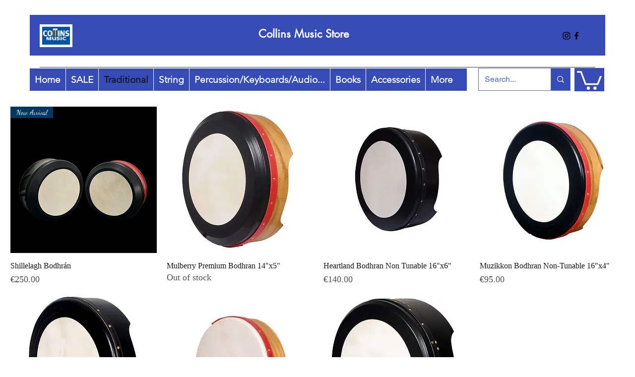

--- FILE ---
content_type: text/html; charset=utf-8
request_url: https://www.google.com/recaptcha/api2/aframe
body_size: 266
content:
<!DOCTYPE HTML><html><head><meta http-equiv="content-type" content="text/html; charset=UTF-8"></head><body><script nonce="ceQC-pll-WzB-O0CY9LpYA">/** Anti-fraud and anti-abuse applications only. See google.com/recaptcha */ try{var clients={'sodar':'https://pagead2.googlesyndication.com/pagead/sodar?'};window.addEventListener("message",function(a){try{if(a.source===window.parent){var b=JSON.parse(a.data);var c=clients[b['id']];if(c){var d=document.createElement('img');d.src=c+b['params']+'&rc='+(localStorage.getItem("rc::a")?sessionStorage.getItem("rc::b"):"");window.document.body.appendChild(d);sessionStorage.setItem("rc::e",parseInt(sessionStorage.getItem("rc::e")||0)+1);localStorage.setItem("rc::h",'1769103279710');}}}catch(b){}});window.parent.postMessage("_grecaptcha_ready", "*");}catch(b){}</script></body></html>